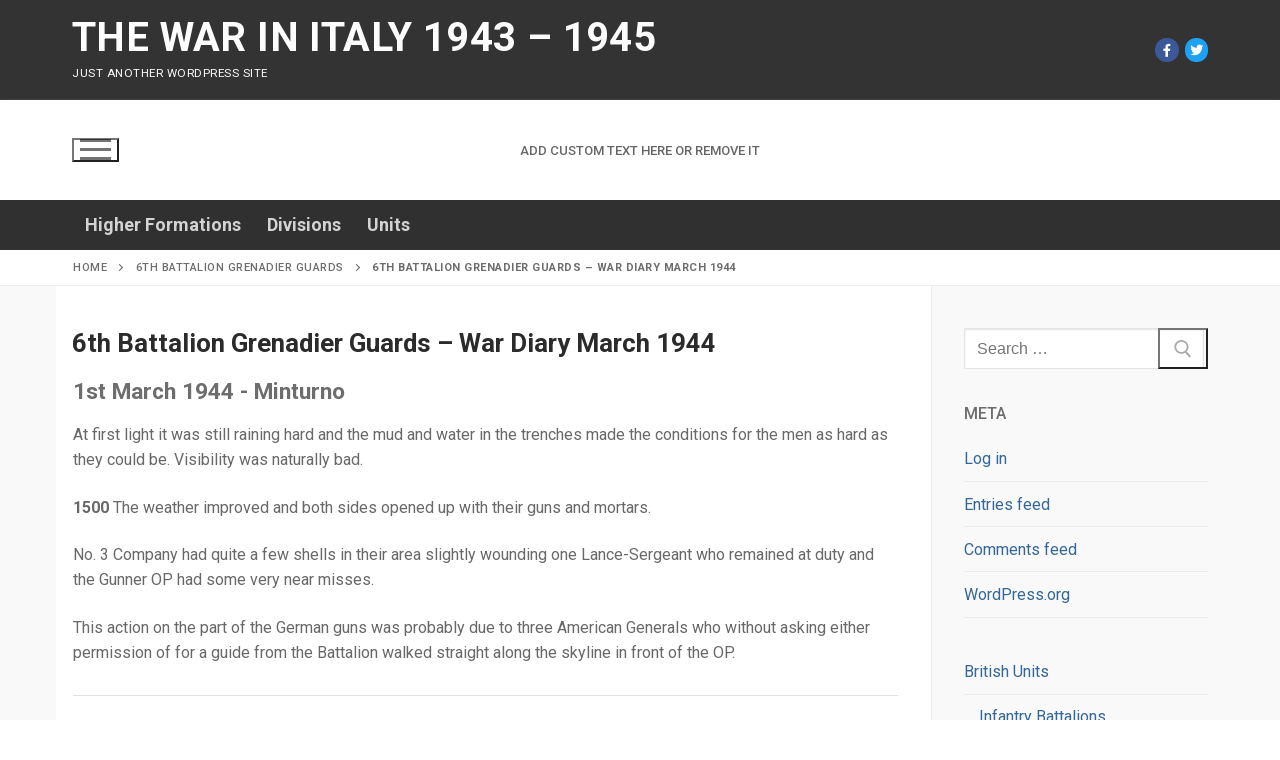

--- FILE ---
content_type: text/html; charset=UTF-8
request_url: https://warinitaly.co.uk/6-grenadier-guards-awards/6-grenadier-guards-wd-march-1944/
body_size: 21413
content:
<!doctype html>
<html lang="en-US">
<head>
	<meta charset="UTF-8">
	<meta name="viewport" content="width=device-width, initial-scale=1, maximum-scale=10.0, user-scalable=yes">
	<link rel="profile" href="http://gmpg.org/xfn/11">
			<script type="text/javascript">
			window.flatStyles = window.flatStyles || ''

			window.lightspeedOptimizeStylesheet = function () {
				const currentStylesheet = document.querySelector( '.tcb-lightspeed-style:not([data-ls-optimized])' )

				if ( currentStylesheet ) {
					try {
						if ( currentStylesheet.sheet && currentStylesheet.sheet.cssRules ) {
							if ( window.flatStyles ) {
								if ( this.optimizing ) {
									setTimeout( window.lightspeedOptimizeStylesheet.bind( this ), 24 )
								} else {
									this.optimizing = true;

									let rulesIndex = 0;

									while ( rulesIndex < currentStylesheet.sheet.cssRules.length ) {
										const rule = currentStylesheet.sheet.cssRules[ rulesIndex ]
										/* remove rules that already exist in the page */
										if ( rule.type === CSSRule.STYLE_RULE && window.flatStyles.includes( `${rule.selectorText}{` ) ) {
											currentStylesheet.sheet.deleteRule( rulesIndex )
										} else {
											rulesIndex ++
										}
									}
									/* optimize, mark it such, move to the next file, append the styles we have until now */
									currentStylesheet.setAttribute( 'data-ls-optimized', '1' )

									window.flatStyles += currentStylesheet.innerHTML

									this.optimizing = false
								}
							} else {
								window.flatStyles = currentStylesheet.innerHTML
								currentStylesheet.setAttribute( 'data-ls-optimized', '1' )
							}
						}
					} catch ( error ) {
						console.warn( error )
					}

					if ( currentStylesheet.parentElement.tagName !== 'HEAD' ) {
						/* always make sure that those styles end up in the head */
						const stylesheetID = currentStylesheet.id;
						/**
						 * make sure that there is only one copy of the css
						 * e.g display CSS
						 */
						if ( ( ! stylesheetID || ( stylesheetID && ! document.querySelector( `head #${stylesheetID}` ) ) ) ) {
							document.head.prepend( currentStylesheet )
						} else {
							currentStylesheet.remove();
						}
					}
				}
			}

			window.lightspeedOptimizeFlat = function ( styleSheetElement ) {
				if ( document.querySelectorAll( 'link[href*="thrive_flat.css"]' ).length > 1 ) {
					/* disable this flat if we already have one */
					styleSheetElement.setAttribute( 'disabled', true )
				} else {
					/* if this is the first one, make sure he's in head */
					if ( styleSheetElement.parentElement.tagName !== 'HEAD' ) {
						document.head.append( styleSheetElement )
					}
				}
			}
		</script>
		<meta name='robots' content='index, follow, max-image-preview:large, max-snippet:-1, max-video-preview:-1' />
	<style>img:is([sizes="auto" i], [sizes^="auto," i]) { contain-intrinsic-size: 3000px 1500px }</style>
	
	<!-- This site is optimized with the Yoast SEO plugin v25.3.1 - https://yoast.com/wordpress/plugins/seo/ -->
	<title>6th Battalion Grenadier Guards &#8211; War Diary March 1944 - The War in Italy 1943 - 1945</title>
	<meta name="description" content="6th Battalion Grenadier Guards War Diary for March 1944 in Italy." />
	<link rel="canonical" href="https://warinitaly.co.uk/6-grenadier-guards-awards/6-grenadier-guards-wd-march-1944/" />
	<meta property="og:locale" content="en_US" />
	<meta property="og:type" content="article" />
	<meta property="og:title" content="6th Battalion Grenadier Guards &#8211; War Diary March 1944 - The War in Italy 1943 - 1945" />
	<meta property="og:description" content="6th Battalion Grenadier Guards War Diary for March 1944 in Italy." />
	<meta property="og:url" content="https://warinitaly.co.uk/6-grenadier-guards-awards/6-grenadier-guards-wd-march-1944/" />
	<meta property="og:site_name" content="The War in Italy 1943 - 1945" />
	<meta property="article:modified_time" content="2020-10-04T09:03:47+00:00" />
	<meta name="twitter:card" content="summary_large_image" />
	<meta name="twitter:label1" content="Est. reading time" />
	<meta name="twitter:data1" content="6 minutes" />
	<script type="application/ld+json" class="yoast-schema-graph">{"@context":"https://schema.org","@graph":[{"@type":"WebPage","@id":"https://warinitaly.co.uk/6-grenadier-guards-awards/6-grenadier-guards-wd-march-1944/","url":"https://warinitaly.co.uk/6-grenadier-guards-awards/6-grenadier-guards-wd-march-1944/","name":"6th Battalion Grenadier Guards &#8211; War Diary March 1944 - The War in Italy 1943 - 1945","isPartOf":{"@id":"https://warinitaly.co.uk/#website"},"datePublished":"2020-09-04T22:50:32+00:00","dateModified":"2020-10-04T09:03:47+00:00","description":"6th Battalion Grenadier Guards War Diary for March 1944 in Italy.","breadcrumb":{"@id":"https://warinitaly.co.uk/6-grenadier-guards-awards/6-grenadier-guards-wd-march-1944/#breadcrumb"},"inLanguage":"en-US","potentialAction":[{"@type":"ReadAction","target":["https://warinitaly.co.uk/6-grenadier-guards-awards/6-grenadier-guards-wd-march-1944/"]}]},{"@type":"BreadcrumbList","@id":"https://warinitaly.co.uk/6-grenadier-guards-awards/6-grenadier-guards-wd-march-1944/#breadcrumb","itemListElement":[{"@type":"ListItem","position":1,"name":"Home","item":"https://warinitaly.co.uk/"},{"@type":"ListItem","position":2,"name":"6th Battalion Grenadier Guards","item":"https://warinitaly.co.uk/6-grenadier-guards-awards/"},{"@type":"ListItem","position":3,"name":"6th Battalion Grenadier Guards &#8211; War Diary March 1944"}]},{"@type":"WebSite","@id":"https://warinitaly.co.uk/#website","url":"https://warinitaly.co.uk/","name":"The War in Italy 1943 - 1945","description":"Just another WordPress site","publisher":{"@id":"https://warinitaly.co.uk/#/schema/person/e2dbed98fbb4bb7d87af6d7df68491b8"},"potentialAction":[{"@type":"SearchAction","target":{"@type":"EntryPoint","urlTemplate":"https://warinitaly.co.uk/?s={search_term_string}"},"query-input":{"@type":"PropertyValueSpecification","valueRequired":true,"valueName":"search_term_string"}}],"inLanguage":"en-US"},{"@type":["Person","Organization"],"@id":"https://warinitaly.co.uk/#/schema/person/e2dbed98fbb4bb7d87af6d7df68491b8","name":"blackcats","image":{"@type":"ImageObject","inLanguage":"en-US","@id":"https://warinitaly.co.uk/#/schema/person/image/","url":"https://secure.gravatar.com/avatar/c24c650d4d3c2cc060f8046df746cfdb6475d7051e6f6eeb808d18a0540b4077?s=96&d=mm&r=g","contentUrl":"https://secure.gravatar.com/avatar/c24c650d4d3c2cc060f8046df746cfdb6475d7051e6f6eeb808d18a0540b4077?s=96&d=mm&r=g","caption":"blackcats"},"logo":{"@id":"https://warinitaly.co.uk/#/schema/person/image/"}}]}</script>
	<!-- / Yoast SEO plugin. -->


<link rel='dns-prefetch' href='//accounts.google.com' />
<link rel='dns-prefetch' href='//apis.google.com' />
<link rel="alternate" type="application/rss+xml" title="The War in Italy 1943 - 1945 &raquo; Feed" href="https://warinitaly.co.uk/feed/" />
<link rel="alternate" type="application/rss+xml" title="The War in Italy 1943 - 1945 &raquo; Comments Feed" href="https://warinitaly.co.uk/comments/feed/" />
<script type="text/javascript">
/* <![CDATA[ */
window._wpemojiSettings = {"baseUrl":"https:\/\/s.w.org\/images\/core\/emoji\/16.0.1\/72x72\/","ext":".png","svgUrl":"https:\/\/s.w.org\/images\/core\/emoji\/16.0.1\/svg\/","svgExt":".svg","source":{"concatemoji":"https:\/\/warinitaly.co.uk\/wp-includes\/js\/wp-emoji-release.min.js?ver=6.8.3"}};
/*! This file is auto-generated */
!function(s,n){var o,i,e;function c(e){try{var t={supportTests:e,timestamp:(new Date).valueOf()};sessionStorage.setItem(o,JSON.stringify(t))}catch(e){}}function p(e,t,n){e.clearRect(0,0,e.canvas.width,e.canvas.height),e.fillText(t,0,0);var t=new Uint32Array(e.getImageData(0,0,e.canvas.width,e.canvas.height).data),a=(e.clearRect(0,0,e.canvas.width,e.canvas.height),e.fillText(n,0,0),new Uint32Array(e.getImageData(0,0,e.canvas.width,e.canvas.height).data));return t.every(function(e,t){return e===a[t]})}function u(e,t){e.clearRect(0,0,e.canvas.width,e.canvas.height),e.fillText(t,0,0);for(var n=e.getImageData(16,16,1,1),a=0;a<n.data.length;a++)if(0!==n.data[a])return!1;return!0}function f(e,t,n,a){switch(t){case"flag":return n(e,"\ud83c\udff3\ufe0f\u200d\u26a7\ufe0f","\ud83c\udff3\ufe0f\u200b\u26a7\ufe0f")?!1:!n(e,"\ud83c\udde8\ud83c\uddf6","\ud83c\udde8\u200b\ud83c\uddf6")&&!n(e,"\ud83c\udff4\udb40\udc67\udb40\udc62\udb40\udc65\udb40\udc6e\udb40\udc67\udb40\udc7f","\ud83c\udff4\u200b\udb40\udc67\u200b\udb40\udc62\u200b\udb40\udc65\u200b\udb40\udc6e\u200b\udb40\udc67\u200b\udb40\udc7f");case"emoji":return!a(e,"\ud83e\udedf")}return!1}function g(e,t,n,a){var r="undefined"!=typeof WorkerGlobalScope&&self instanceof WorkerGlobalScope?new OffscreenCanvas(300,150):s.createElement("canvas"),o=r.getContext("2d",{willReadFrequently:!0}),i=(o.textBaseline="top",o.font="600 32px Arial",{});return e.forEach(function(e){i[e]=t(o,e,n,a)}),i}function t(e){var t=s.createElement("script");t.src=e,t.defer=!0,s.head.appendChild(t)}"undefined"!=typeof Promise&&(o="wpEmojiSettingsSupports",i=["flag","emoji"],n.supports={everything:!0,everythingExceptFlag:!0},e=new Promise(function(e){s.addEventListener("DOMContentLoaded",e,{once:!0})}),new Promise(function(t){var n=function(){try{var e=JSON.parse(sessionStorage.getItem(o));if("object"==typeof e&&"number"==typeof e.timestamp&&(new Date).valueOf()<e.timestamp+604800&&"object"==typeof e.supportTests)return e.supportTests}catch(e){}return null}();if(!n){if("undefined"!=typeof Worker&&"undefined"!=typeof OffscreenCanvas&&"undefined"!=typeof URL&&URL.createObjectURL&&"undefined"!=typeof Blob)try{var e="postMessage("+g.toString()+"("+[JSON.stringify(i),f.toString(),p.toString(),u.toString()].join(",")+"));",a=new Blob([e],{type:"text/javascript"}),r=new Worker(URL.createObjectURL(a),{name:"wpTestEmojiSupports"});return void(r.onmessage=function(e){c(n=e.data),r.terminate(),t(n)})}catch(e){}c(n=g(i,f,p,u))}t(n)}).then(function(e){for(var t in e)n.supports[t]=e[t],n.supports.everything=n.supports.everything&&n.supports[t],"flag"!==t&&(n.supports.everythingExceptFlag=n.supports.everythingExceptFlag&&n.supports[t]);n.supports.everythingExceptFlag=n.supports.everythingExceptFlag&&!n.supports.flag,n.DOMReady=!1,n.readyCallback=function(){n.DOMReady=!0}}).then(function(){return e}).then(function(){var e;n.supports.everything||(n.readyCallback(),(e=n.source||{}).concatemoji?t(e.concatemoji):e.wpemoji&&e.twemoji&&(t(e.twemoji),t(e.wpemoji)))}))}((window,document),window._wpemojiSettings);
/* ]]> */
</script>
<style id='wp-emoji-styles-inline-css' type='text/css'>

	img.wp-smiley, img.emoji {
		display: inline !important;
		border: none !important;
		box-shadow: none !important;
		height: 1em !important;
		width: 1em !important;
		margin: 0 0.07em !important;
		vertical-align: -0.1em !important;
		background: none !important;
		padding: 0 !important;
	}
</style>
<link rel='stylesheet' id='wp-block-library-css' href='https://warinitaly.co.uk/wp-includes/css/dist/block-library/style.min.css?ver=6.8.3' type='text/css' media='all' />
<style id='classic-theme-styles-inline-css' type='text/css'>
/*! This file is auto-generated */
.wp-block-button__link{color:#fff;background-color:#32373c;border-radius:9999px;box-shadow:none;text-decoration:none;padding:calc(.667em + 2px) calc(1.333em + 2px);font-size:1.125em}.wp-block-file__button{background:#32373c;color:#fff;text-decoration:none}
</style>
<style id='global-styles-inline-css' type='text/css'>
:root{--wp--preset--aspect-ratio--square: 1;--wp--preset--aspect-ratio--4-3: 4/3;--wp--preset--aspect-ratio--3-4: 3/4;--wp--preset--aspect-ratio--3-2: 3/2;--wp--preset--aspect-ratio--2-3: 2/3;--wp--preset--aspect-ratio--16-9: 16/9;--wp--preset--aspect-ratio--9-16: 9/16;--wp--preset--color--black: #000000;--wp--preset--color--cyan-bluish-gray: #abb8c3;--wp--preset--color--white: #ffffff;--wp--preset--color--pale-pink: #f78da7;--wp--preset--color--vivid-red: #cf2e2e;--wp--preset--color--luminous-vivid-orange: #ff6900;--wp--preset--color--luminous-vivid-amber: #fcb900;--wp--preset--color--light-green-cyan: #7bdcb5;--wp--preset--color--vivid-green-cyan: #00d084;--wp--preset--color--pale-cyan-blue: #8ed1fc;--wp--preset--color--vivid-cyan-blue: #0693e3;--wp--preset--color--vivid-purple: #9b51e0;--wp--preset--gradient--vivid-cyan-blue-to-vivid-purple: linear-gradient(135deg,rgba(6,147,227,1) 0%,rgb(155,81,224) 100%);--wp--preset--gradient--light-green-cyan-to-vivid-green-cyan: linear-gradient(135deg,rgb(122,220,180) 0%,rgb(0,208,130) 100%);--wp--preset--gradient--luminous-vivid-amber-to-luminous-vivid-orange: linear-gradient(135deg,rgba(252,185,0,1) 0%,rgba(255,105,0,1) 100%);--wp--preset--gradient--luminous-vivid-orange-to-vivid-red: linear-gradient(135deg,rgba(255,105,0,1) 0%,rgb(207,46,46) 100%);--wp--preset--gradient--very-light-gray-to-cyan-bluish-gray: linear-gradient(135deg,rgb(238,238,238) 0%,rgb(169,184,195) 100%);--wp--preset--gradient--cool-to-warm-spectrum: linear-gradient(135deg,rgb(74,234,220) 0%,rgb(151,120,209) 20%,rgb(207,42,186) 40%,rgb(238,44,130) 60%,rgb(251,105,98) 80%,rgb(254,248,76) 100%);--wp--preset--gradient--blush-light-purple: linear-gradient(135deg,rgb(255,206,236) 0%,rgb(152,150,240) 100%);--wp--preset--gradient--blush-bordeaux: linear-gradient(135deg,rgb(254,205,165) 0%,rgb(254,45,45) 50%,rgb(107,0,62) 100%);--wp--preset--gradient--luminous-dusk: linear-gradient(135deg,rgb(255,203,112) 0%,rgb(199,81,192) 50%,rgb(65,88,208) 100%);--wp--preset--gradient--pale-ocean: linear-gradient(135deg,rgb(255,245,203) 0%,rgb(182,227,212) 50%,rgb(51,167,181) 100%);--wp--preset--gradient--electric-grass: linear-gradient(135deg,rgb(202,248,128) 0%,rgb(113,206,126) 100%);--wp--preset--gradient--midnight: linear-gradient(135deg,rgb(2,3,129) 0%,rgb(40,116,252) 100%);--wp--preset--font-size--small: 13px;--wp--preset--font-size--medium: 20px;--wp--preset--font-size--large: 36px;--wp--preset--font-size--x-large: 42px;--wp--preset--spacing--20: 0.44rem;--wp--preset--spacing--30: 0.67rem;--wp--preset--spacing--40: 1rem;--wp--preset--spacing--50: 1.5rem;--wp--preset--spacing--60: 2.25rem;--wp--preset--spacing--70: 3.38rem;--wp--preset--spacing--80: 5.06rem;--wp--preset--shadow--natural: 6px 6px 9px rgba(0, 0, 0, 0.2);--wp--preset--shadow--deep: 12px 12px 50px rgba(0, 0, 0, 0.4);--wp--preset--shadow--sharp: 6px 6px 0px rgba(0, 0, 0, 0.2);--wp--preset--shadow--outlined: 6px 6px 0px -3px rgba(255, 255, 255, 1), 6px 6px rgba(0, 0, 0, 1);--wp--preset--shadow--crisp: 6px 6px 0px rgba(0, 0, 0, 1);}:where(.is-layout-flex){gap: 0.5em;}:where(.is-layout-grid){gap: 0.5em;}body .is-layout-flex{display: flex;}.is-layout-flex{flex-wrap: wrap;align-items: center;}.is-layout-flex > :is(*, div){margin: 0;}body .is-layout-grid{display: grid;}.is-layout-grid > :is(*, div){margin: 0;}:where(.wp-block-columns.is-layout-flex){gap: 2em;}:where(.wp-block-columns.is-layout-grid){gap: 2em;}:where(.wp-block-post-template.is-layout-flex){gap: 1.25em;}:where(.wp-block-post-template.is-layout-grid){gap: 1.25em;}.has-black-color{color: var(--wp--preset--color--black) !important;}.has-cyan-bluish-gray-color{color: var(--wp--preset--color--cyan-bluish-gray) !important;}.has-white-color{color: var(--wp--preset--color--white) !important;}.has-pale-pink-color{color: var(--wp--preset--color--pale-pink) !important;}.has-vivid-red-color{color: var(--wp--preset--color--vivid-red) !important;}.has-luminous-vivid-orange-color{color: var(--wp--preset--color--luminous-vivid-orange) !important;}.has-luminous-vivid-amber-color{color: var(--wp--preset--color--luminous-vivid-amber) !important;}.has-light-green-cyan-color{color: var(--wp--preset--color--light-green-cyan) !important;}.has-vivid-green-cyan-color{color: var(--wp--preset--color--vivid-green-cyan) !important;}.has-pale-cyan-blue-color{color: var(--wp--preset--color--pale-cyan-blue) !important;}.has-vivid-cyan-blue-color{color: var(--wp--preset--color--vivid-cyan-blue) !important;}.has-vivid-purple-color{color: var(--wp--preset--color--vivid-purple) !important;}.has-black-background-color{background-color: var(--wp--preset--color--black) !important;}.has-cyan-bluish-gray-background-color{background-color: var(--wp--preset--color--cyan-bluish-gray) !important;}.has-white-background-color{background-color: var(--wp--preset--color--white) !important;}.has-pale-pink-background-color{background-color: var(--wp--preset--color--pale-pink) !important;}.has-vivid-red-background-color{background-color: var(--wp--preset--color--vivid-red) !important;}.has-luminous-vivid-orange-background-color{background-color: var(--wp--preset--color--luminous-vivid-orange) !important;}.has-luminous-vivid-amber-background-color{background-color: var(--wp--preset--color--luminous-vivid-amber) !important;}.has-light-green-cyan-background-color{background-color: var(--wp--preset--color--light-green-cyan) !important;}.has-vivid-green-cyan-background-color{background-color: var(--wp--preset--color--vivid-green-cyan) !important;}.has-pale-cyan-blue-background-color{background-color: var(--wp--preset--color--pale-cyan-blue) !important;}.has-vivid-cyan-blue-background-color{background-color: var(--wp--preset--color--vivid-cyan-blue) !important;}.has-vivid-purple-background-color{background-color: var(--wp--preset--color--vivid-purple) !important;}.has-black-border-color{border-color: var(--wp--preset--color--black) !important;}.has-cyan-bluish-gray-border-color{border-color: var(--wp--preset--color--cyan-bluish-gray) !important;}.has-white-border-color{border-color: var(--wp--preset--color--white) !important;}.has-pale-pink-border-color{border-color: var(--wp--preset--color--pale-pink) !important;}.has-vivid-red-border-color{border-color: var(--wp--preset--color--vivid-red) !important;}.has-luminous-vivid-orange-border-color{border-color: var(--wp--preset--color--luminous-vivid-orange) !important;}.has-luminous-vivid-amber-border-color{border-color: var(--wp--preset--color--luminous-vivid-amber) !important;}.has-light-green-cyan-border-color{border-color: var(--wp--preset--color--light-green-cyan) !important;}.has-vivid-green-cyan-border-color{border-color: var(--wp--preset--color--vivid-green-cyan) !important;}.has-pale-cyan-blue-border-color{border-color: var(--wp--preset--color--pale-cyan-blue) !important;}.has-vivid-cyan-blue-border-color{border-color: var(--wp--preset--color--vivid-cyan-blue) !important;}.has-vivid-purple-border-color{border-color: var(--wp--preset--color--vivid-purple) !important;}.has-vivid-cyan-blue-to-vivid-purple-gradient-background{background: var(--wp--preset--gradient--vivid-cyan-blue-to-vivid-purple) !important;}.has-light-green-cyan-to-vivid-green-cyan-gradient-background{background: var(--wp--preset--gradient--light-green-cyan-to-vivid-green-cyan) !important;}.has-luminous-vivid-amber-to-luminous-vivid-orange-gradient-background{background: var(--wp--preset--gradient--luminous-vivid-amber-to-luminous-vivid-orange) !important;}.has-luminous-vivid-orange-to-vivid-red-gradient-background{background: var(--wp--preset--gradient--luminous-vivid-orange-to-vivid-red) !important;}.has-very-light-gray-to-cyan-bluish-gray-gradient-background{background: var(--wp--preset--gradient--very-light-gray-to-cyan-bluish-gray) !important;}.has-cool-to-warm-spectrum-gradient-background{background: var(--wp--preset--gradient--cool-to-warm-spectrum) !important;}.has-blush-light-purple-gradient-background{background: var(--wp--preset--gradient--blush-light-purple) !important;}.has-blush-bordeaux-gradient-background{background: var(--wp--preset--gradient--blush-bordeaux) !important;}.has-luminous-dusk-gradient-background{background: var(--wp--preset--gradient--luminous-dusk) !important;}.has-pale-ocean-gradient-background{background: var(--wp--preset--gradient--pale-ocean) !important;}.has-electric-grass-gradient-background{background: var(--wp--preset--gradient--electric-grass) !important;}.has-midnight-gradient-background{background: var(--wp--preset--gradient--midnight) !important;}.has-small-font-size{font-size: var(--wp--preset--font-size--small) !important;}.has-medium-font-size{font-size: var(--wp--preset--font-size--medium) !important;}.has-large-font-size{font-size: var(--wp--preset--font-size--large) !important;}.has-x-large-font-size{font-size: var(--wp--preset--font-size--x-large) !important;}
:where(.wp-block-post-template.is-layout-flex){gap: 1.25em;}:where(.wp-block-post-template.is-layout-grid){gap: 1.25em;}
:where(.wp-block-columns.is-layout-flex){gap: 2em;}:where(.wp-block-columns.is-layout-grid){gap: 2em;}
:root :where(.wp-block-pullquote){font-size: 1.5em;line-height: 1.6;}
</style>
<link rel='stylesheet' id='page-list-style-css' href='https://warinitaly.co.uk/wp-content/plugins/page-list/css/page-list.css?ver=5.7' type='text/css' media='all' />
<link rel='stylesheet' id='tve_style_family_tve_flt-css' href='https://warinitaly.co.uk/wp-content/plugins/thrive-visual-editor/editor/css/thrive_flat.css?ver=10.7' type='text/css' media='all' />
<link rel='stylesheet' id='jquery-lazyloadxt-spinner-css-css' href='//warinitaly.co.uk/wp-content/plugins/a3-lazy-load/assets/css/jquery.lazyloadxt.spinner.css?ver=6.8.3' type='text/css' media='all' />
<link rel='stylesheet' id='font-awesome-v6-css' href='https://warinitaly.co.uk/wp-content/themes/customify/assets/fonts/fontawesome-v6/css/all.min.css?ver=5.0.0' type='text/css' media='all' />
<link rel='stylesheet' id='font-awesome-4-shim-css' href='https://warinitaly.co.uk/wp-content/themes/customify/assets/fonts/fontawesome-v6/css/v4-shims.min.css?ver=5.0.0' type='text/css' media='all' />
<link rel='stylesheet' id='customify-style-css' href='https://warinitaly.co.uk/wp-content/themes/customify/style.min.css?ver=0.4.13' type='text/css' media='all' />
<style id='customify-style-inline-css' type='text/css'>
#masthead.sticky-active .site-header-inner {box-shadow: 0px 5px 10px 0px rgba(50,50,50,0.06) ;;}.customify-container, .layout-contained, .site-framed .site, .site-boxed .site { max-width: 1200px; } .main-layout-content .entry-content > .alignwide { width: calc( 1200px - 4em ); max-width: 100vw;  }.header-top .header--row-inner,body:not(.fl-builder-edit) .button,body:not(.fl-builder-edit) button:not(.menu-mobile-toggle, .components-button, .customize-partial-edit-shortcut-button),body:not(.fl-builder-edit) input[type="button"]:not(.ed_button),button.button,input[type="button"]:not(.ed_button, .components-button, .customize-partial-edit-shortcut-button),input[type="reset"]:not(.components-button, .customize-partial-edit-shortcut-button),input[type="submit"]:not(.components-button, .customize-partial-edit-shortcut-button),.pagination .nav-links > *:hover,.pagination .nav-links span,.nav-menu-desktop.style-full-height .primary-menu-ul > li.current-menu-item > a,.nav-menu-desktop.style-full-height .primary-menu-ul > li.current-menu-ancestor > a,.nav-menu-desktop.style-full-height .primary-menu-ul > li > a:hover,.posts-layout .readmore-button:hover{    background-color: #6d6d6d;}.posts-layout .readmore-button {color: #6d6d6d;}.pagination .nav-links > *:hover,.pagination .nav-links span,.entry-single .tags-links a:hover,.entry-single .cat-links a:hover,.posts-layout .readmore-button,.posts-layout .readmore-button:hover{    border-color: #6d6d6d;}.customify-builder-btn{    background-color: #c3512f;}body{    color: #686868;}abbr, acronym {    border-bottom-color: #686868;}a                {                    color: #336699;}a:hover,a:focus,.link-meta:hover, .link-meta a:hover{    color: #dd3333;}h2 + h3,.comments-area h2 + .comments-title,.h2 + h3,.comments-area .h2 + .comments-title,.page-breadcrumb {    border-top-color: #eaecee;}blockquote,.site-content .widget-area .menu li.current-menu-item > a:before{    border-left-color: #eaecee;}@media screen and (min-width: 64em) {    .comment-list .children li.comment {        border-left-color: #eaecee;    }    .comment-list .children li.comment:after {        background-color: #eaecee;    }}.page-titlebar, .page-breadcrumb,.posts-layout .entry-inner {    border-bottom-color: #eaecee;}.header-search-form .search-field,.entry-content .page-links a,.header-search-modal,.pagination .nav-links > *,.entry-footer .tags-links a, .entry-footer .cat-links a,.search .content-area article,.site-content .widget-area .menu li.current-menu-item > a,.posts-layout .entry-inner,.post-navigation .nav-links,article.comment .comment-meta,.widget-area .widget_pages li a, .widget-area .widget_categories li a, .widget-area .widget_archive li a, .widget-area .widget_meta li a, .widget-area .widget_nav_menu li a, .widget-area .widget_product_categories li a, .widget-area .widget_recent_entries li a, .widget-area .widget_rss li a,.widget-area .widget_recent_comments li{    border-color: #eaecee;}.header-search-modal::before {    border-top-color: #eaecee;    border-left-color: #eaecee;}@media screen and (min-width: 48em) {    .content-sidebar.sidebar_vertical_border .content-area {        border-right-color: #eaecee;    }    .sidebar-content.sidebar_vertical_border .content-area {        border-left-color: #eaecee;    }    .sidebar-sidebar-content.sidebar_vertical_border .sidebar-primary {        border-right-color: #eaecee;    }    .sidebar-sidebar-content.sidebar_vertical_border .sidebar-secondary {        border-right-color: #eaecee;    }    .content-sidebar-sidebar.sidebar_vertical_border .sidebar-primary {        border-left-color: #eaecee;    }    .content-sidebar-sidebar.sidebar_vertical_border .sidebar-secondary {        border-left-color: #eaecee;    }    .sidebar-content-sidebar.sidebar_vertical_border .content-area {        border-left-color: #eaecee;        border-right-color: #eaecee;    }    .sidebar-content-sidebar.sidebar_vertical_border .content-area {        border-left-color: #eaecee;        border-right-color: #eaecee;    }}article.comment .comment-post-author {background: #6d6d6d;}.pagination .nav-links > *,.link-meta,.link-meta a,.color-meta,.entry-single .tags-links:before,.entry-single .cats-links:before{    color: #6d6d6d;}h1, h2, h3, h4, h5, h6 { color: #6d6d6d;}.site-content .widget-title { color: #6d6d6d;}body {font-size: 16px;}h1, h2, h3, h4, h5, h6, .h1, .h2, .h3, .h4, .h5, .h6 {font-style: normal;font-weight: bold;}.site-branding .site-title, .site-branding .site-title a {font-size: 40px;}#page-cover {background-image: url("https://warinitaly.co.uk/wp-content/themes/customify/assets/images/default-cover.jpg");}#page-breadcrumb {font-size: 11px;}.header--row:not(.header--transparent).header-top .header--row-inner  {background-color: #333333;} .header--row:not(.header--transparent).header-main .header--row-inner  {background-color: #ffffff;} .sub-menu .li-duplicator {display:none !important;}.header-search_icon-item .header-search-modal  {border-style: solid;} .header-search_icon-item .search-field  {border-style: solid;} .dark-mode .header-search_box-item .search-form-fields, .header-search_box-item .search-form-fields  {border-style: solid;} .header--row:not(.header--transparent) .builder-item--primary-menu .nav-menu-desktop .primary-menu-ul > li > a:hover, .header--row:not(.header--transparent) .builder-item--primary-menu .nav-menu-desktop .primary-menu-ul > li.current-menu-item > a, .header--row:not(.header--transparent) .builder-item--primary-menu .nav-menu-desktop .primary-menu-ul > li.current-menu-ancestor > a, .header--row:not(.header--transparent) .builder-item--primary-menu .nav-menu-desktop .primary-menu-ul > li.current-menu-parent > a  {border-style: solid;border-top-width: 2px;border-right-width: 2px;border-bottom-width: 2px;border-left-width: 2px;border-color: #ffffff;} .builder-item--primary-menu .nav-menu-desktop .primary-menu-ul > li > a,.builder-item-sidebar .primary-menu-sidebar .primary-menu-ul > li > a {text-transform: capitalize;font-size: 18px;}.builder-item--primary-menu .nav-menu-desktop .primary-menu-ul .sub-menu li a, .builder-item-sidebar .sub-menu li a {font-size: 16px;}.builder-item--secondary-menu .nav-icon-angle { width: 0px; height: 0px; }.builder-item--secondary-menu .nav-menu-desktop .secondary-menu-ul > li > a  {color: #ffffff; text-decoration-color: #ffffff;} .header--row:not(.header--transparent) .builder-item--secondary-menu .nav-menu-desktop .secondary-menu-ul > li > a:hover, .header--row:not(.header--transparent) .builder-item--secondary-menu .nav-menu-desktop .secondary-menu-ul > li.current-menu-item > a, .header--row:not(.header--transparent) .builder-item--secondary-menu .nav-menu-desktop .secondary-menu-ul > li.current-menu-ancestor > a, .header--row:not(.header--transparent) .builder-item--secondary-menu .nav-menu-desktop .secondary-menu-ul > li.current-menu-parent > a  {color: #000000; text-decoration-color: #000000;background-color: #ffffff;border-top-width: 0px;border-right-width: 0px;border-bottom-width: 0px;border-left-width: 0px;border-top-left-radius: 0px;border-top-right-radius: 0px;border-bottom-right-radius: 0px;border-bottom-left-radius: 0px;} .builder-item--secondary-menu .nav-menu-desktop .secondary-menu-ul > li > a,.builder-item-sidebar .primary-menu-sidebar .primary-menu-ul > li > a {text-transform: uppercase;font-size: 18px;}.builder-item--secondary-menu .nav-menu-desktop .secondary-menu-ul .sub-menu li a:hover, .builder-item--secondary-menu .nav-menu-desktop .secondary-menu-ul .sub-menu li a:focus, .builder-item-sidebar .sub-menu li a:hover, .builder-item-sidebar .sub-menu li a:focus  {color: #ffffff; text-decoration-color: #ffffff;background-color: #000000;} .builder-item--secondary-menu .nav-menu-desktop .secondary-menu-ul .sub-menu li a, .builder-item-sidebar .sub-menu li a {font-weight: bold;font-size: 16px;}body  {background-color: #FFFFFF;} .site-content .content-area  {background-color: #FFFFFF;} .site-content  {background-color: #f9f9f9;} /* CSS for desktop */#page-cover .page-cover-inner {min-height: 300px;}.header--row.header-top .customify-grid, .header--row.header-top .style-full-height .primary-menu-ul > li > a {min-height: 100px;}.header--row.header-main .customify-grid, .header--row.header-main .style-full-height .primary-menu-ul > li > a {min-height: 100px;}.header--row.header-bottom .customify-grid, .header--row.header-bottom .style-full-height .primary-menu-ul > li > a {min-height: 50px;}.header-menu-sidebar-inner {text-align: left;}.site-header .site-branding img { max-width: 0px; } .site-header .cb-row--mobile .site-branding img { width: 0px; }.header--row .builder-first--nav-icon {text-align: right;}.header-search_icon-item .search-submit {margin-left: -40px;}.header-search_box-item .search-submit{margin-left: -40px;} .header-search_box-item .woo_bootster_search .search-submit{margin-left: -40px;} .header-search_box-item .header-search-form button.search-submit{margin-left:-40px;}.header--row .builder-first--primary-menu {text-align: center;}/* CSS for tablet */@media screen and (max-width: 1024px) { .site-branding .site-title, .site-branding .site-title a {font-size: 40px;}#page-cover .page-cover-inner {min-height: 250px;}.header--row .builder-first--nav-icon {text-align: right;}.header-search_icon-item .search-submit {margin-left: -40px;}.header-search_box-item .search-submit{margin-left: -40px;} .header-search_box-item .woo_bootster_search .search-submit{margin-left: -40px;} .header-search_box-item .header-search-form button.search-submit{margin-left:-40px;} }/* CSS for mobile */@media screen and (max-width: 568px) { .site-branding .site-title, .site-branding .site-title a {font-size: 15px;line-height: 9px;}#page-cover .page-cover-inner {min-height: 200px;}.header--row .builder-first--nav-icon {text-align: right;}.header-search_icon-item .search-submit {margin-left: -40px;}.header-search_box-item .search-submit{margin-left: -40px;} .header-search_box-item .woo_bootster_search .search-submit{margin-left: -40px;} .header-search_box-item .header-search-form button.search-submit{margin-left:-40px;} }
</style>
<link rel='stylesheet' id='customify-customify-pro-c2e186ed1ad40e5518a62389af4e3ea4-css' href='https://warinitaly.co.uk/wp-content/uploads/customify-pro/customify-pro-c2e186ed1ad40e5518a62389af4e3ea4.css?ver=20260121121855' type='text/css' media='all' />
<script type="text/javascript" src="https://warinitaly.co.uk/wp-content/plugins/stop-user-enumeration/frontend/js/frontend.js?ver=1.7.4" id="stop-user-enumeration-js" defer="defer" data-wp-strategy="defer"></script>
<script type="text/javascript" src="https://warinitaly.co.uk/wp-includes/js/jquery/jquery.min.js?ver=3.7.1" id="jquery-core-js"></script>
<script type="text/javascript" src="https://warinitaly.co.uk/wp-includes/js/jquery/jquery-migrate.min.js?ver=3.4.1" id="jquery-migrate-js"></script>
<script type="text/javascript" src="https://warinitaly.co.uk/wp-includes/js/jquery/ui/core.min.js?ver=1.13.3" id="jquery-ui-core-js"></script>
<script type="text/javascript" src="https://warinitaly.co.uk/wp-includes/js/jquery/ui/menu.min.js?ver=1.13.3" id="jquery-ui-menu-js"></script>
<script type="text/javascript" src="https://warinitaly.co.uk/wp-includes/js/dist/dom-ready.min.js?ver=f77871ff7694fffea381" id="wp-dom-ready-js"></script>
<script type="text/javascript" src="https://warinitaly.co.uk/wp-includes/js/dist/hooks.min.js?ver=4d63a3d491d11ffd8ac6" id="wp-hooks-js"></script>
<script type="text/javascript" src="https://warinitaly.co.uk/wp-includes/js/dist/i18n.min.js?ver=5e580eb46a90c2b997e6" id="wp-i18n-js"></script>
<script type="text/javascript" id="wp-i18n-js-after">
/* <![CDATA[ */
wp.i18n.setLocaleData( { 'text direction\u0004ltr': [ 'ltr' ] } );
/* ]]> */
</script>
<script type="text/javascript" src="https://warinitaly.co.uk/wp-includes/js/dist/a11y.min.js?ver=3156534cc54473497e14" id="wp-a11y-js"></script>
<script type="text/javascript" src="https://warinitaly.co.uk/wp-includes/js/jquery/ui/autocomplete.min.js?ver=1.13.3" id="jquery-ui-autocomplete-js"></script>
<script type="text/javascript" src="https://warinitaly.co.uk/wp-includes/js/imagesloaded.min.js?ver=5.0.0" id="imagesloaded-js"></script>
<script type="text/javascript" src="https://warinitaly.co.uk/wp-includes/js/masonry.min.js?ver=4.2.2" id="masonry-js"></script>
<script type="text/javascript" src="https://warinitaly.co.uk/wp-includes/js/jquery/jquery.masonry.min.js?ver=3.1.2b" id="jquery-masonry-js"></script>
<script type="text/javascript" id="tve_frontend-js-extra">
/* <![CDATA[ */
var tve_frontend_options = {"ajaxurl":"https:\/\/warinitaly.co.uk\/wp-admin\/admin-ajax.php","is_editor_page":"","page_events":[],"is_single":"1","social_fb_app_id":"","dash_url":"https:\/\/warinitaly.co.uk\/wp-content\/plugins\/thrive-visual-editor\/thrive-dashboard","queried_object":{"ID":726,"post_author":"1"},"query_vars":{"page":"","pagename":"6-grenadier-guards-awards\/6-grenadier-guards-wd-march-1944"},"$_POST":[],"translations":{"Copy":"Copy","empty_username":"ERROR: The username field is empty.","empty_password":"ERROR: The password field is empty.","empty_login":"ERROR: Enter a username or email address.","min_chars":"At least %s characters are needed","no_headings":"No headings found","registration_err":{"required_field":"<strong>Error<\/strong>: This field is required","required_email":"<strong>Error<\/strong>: Please type your email address","invalid_email":"<strong>Error<\/strong>: The email address isn&#8217;t correct","passwordmismatch":"<strong>Error<\/strong>: Password mismatch"}},"routes":{"posts":"https:\/\/warinitaly.co.uk\/wp-json\/tcb\/v1\/posts","video_reporting":"https:\/\/warinitaly.co.uk\/wp-json\/tcb\/v1\/video-reporting"},"nonce":"c8e1459f72","allow_video_src":"","google_client_id":null,"google_api_key":null,"facebook_app_id":null,"lead_generation_custom_tag_apis":["activecampaign","aweber","convertkit","drip","klicktipp","mailchimp","sendlane","zapier"],"post_request_data":[],"user_profile_nonce":"8180986381","ip":"18.222.219.47","current_user":[],"post_id":"726","post_title":"6th Battalion Grenadier Guards \u2013 War Diary March 1944","post_type":"page","post_url":"https:\/\/warinitaly.co.uk\/6-grenadier-guards-awards\/6-grenadier-guards-wd-march-1944\/","is_lp":"","conditional_display":{"is_tooltip_dismissed":false}};
/* ]]> */
</script>
<script type="text/javascript" src="https://warinitaly.co.uk/wp-content/plugins/thrive-visual-editor/editor/js/dist/modules/general.min.js?ver=10.7" id="tve_frontend-js"></script>
<script type="text/javascript" src="https://warinitaly.co.uk/wp-includes/js/plupload/moxie.min.js?ver=1.3.5.1" id="moxiejs-js"></script>
<link rel="https://api.w.org/" href="https://warinitaly.co.uk/wp-json/" /><link rel="alternate" title="JSON" type="application/json" href="https://warinitaly.co.uk/wp-json/wp/v2/pages/726" /><link rel="EditURI" type="application/rsd+xml" title="RSD" href="https://warinitaly.co.uk/xmlrpc.php?rsd" />
<meta name="generator" content="WordPress 6.8.3" />
<link rel='shortlink' href='https://warinitaly.co.uk/?p=726' />
<link rel="alternate" title="oEmbed (JSON)" type="application/json+oembed" href="https://warinitaly.co.uk/wp-json/oembed/1.0/embed?url=https%3A%2F%2Fwarinitaly.co.uk%2F6-grenadier-guards-awards%2F6-grenadier-guards-wd-march-1944%2F" />
<link rel="alternate" title="oEmbed (XML)" type="text/xml+oembed" href="https://warinitaly.co.uk/wp-json/oembed/1.0/embed?url=https%3A%2F%2Fwarinitaly.co.uk%2F6-grenadier-guards-awards%2F6-grenadier-guards-wd-march-1944%2F&#038;format=xml" />
<style type="text/css" id="tve_global_variables">:root{--tcb-background-author-image:url(https://secure.gravatar.com/avatar/c24c650d4d3c2cc060f8046df746cfdb6475d7051e6f6eeb808d18a0540b4077?s=256&d=mm&r=g);--tcb-background-user-image:url();--tcb-background-featured-image-thumbnail:url(https://warinitaly.co.uk/wp-content/plugins/thrive-visual-editor/editor/css/images/featured_image.png);}</style><style type="text/css">.broken_link, a.broken_link {
	text-decoration: line-through;
}</style><style type="text/css" id="thrive-default-styles">@media (min-width: 300px) { .tcb-style-wrap h5 {font-size:15px;color:rgb(43, 43, 43);background-color:rgba(0, 0, 0, 0);font-family:-apple-system, BlinkMacSystemFont, "Segoe UI", Roboto, "Helvetica Neue", Arial, sans-serif;font-weight:700;font-style:normal;margin:0px 0px 8.11187px;padding-top:0px;padding-bottom:0px;text-decoration:none solid rgb(43, 43, 43);text-transform:none;border-left:0px none rgb(43, 43, 43);--tcb-applied-color:;} }</style>			<style class="tve_custom_style">@media (min-width: 300px){[data-css="tve-u-174e025b2a4"] .tve_sep{width: 100%;border-width: 1px !important;border-color: rgb(225,225,225) !important;}[data-css="tve-u-174e025b2a4"]{padding-top: 5px !important;padding-bottom: 15px !important;}}</style> 			</head>

<body class="wp-singular page-template-default page page-id-726 page-child parent-pageid-15 wp-theme-customify content-sidebar main-layout-content-sidebar sidebar_vertical_border site-full-width menu_sidebar_slide_left">
<div id="page" class="site box-shadow">
	<a class="skip-link screen-reader-text" href="#site-content">Skip to content</a>
	<a class="close is-size-medium  close-panel close-sidebar-panel" href="#">
        <span class="hamburger hamburger--squeeze is-active">
            <span class="hamburger-box">
              <span class="hamburger-inner"><span class="screen-reader-text">Menu</span></span>
            </span>
        </span>
        <span class="screen-reader-text">Close</span>
        </a><header id="masthead" class="site-header header-v2"><div id="masthead-inner" class="site-header-inner">							<div  class="header-top header--row layout-full-contained"  id="cb-row--header-top"  data-row-id="top"  data-show-on="desktop mobile">
								<div class="header--row-inner header-top-inner dark-mode">
									<div class="customify-container">
										<div class="customify-grid  cb-row--desktop hide-on-mobile hide-on-tablet customify-grid-middle"><div class="row-v2 row-v2-top no-center"><div class="col-v2 col-v2-left"><div class="item--inner builder-item--logo" data-section="title_tagline" data-item-id="logo" >		<div class="site-branding logo-top no-tran-logo no-sticky-logo">
			<div class="site-name-desc">						<p class="site-title">
							<a href="https://warinitaly.co.uk/" rel="home">The War in Italy 1943 &#8211; 1945</a>
						</p>
												<p class="site-description text-uppercase text-xsmall">Just another WordPress site</p>
						</div>		</div><!-- .site-branding -->
		</div></div><div class="col-v2 col-v2-right"><div class="item--inner builder-item--social-icons" data-section="header_social_icons" data-item-id="social-icons" ><ul class="header-social-icons customify-builder-social-icons color-default"><li><a class="social-icon-facebook shape-circle" rel="nofollow noopener" target="_blank" href="#" aria-label="Facebook"><i class="social-icon fa fa-facebook" title="Facebook"></i></a></li><li><a class="social-icon-twitter shape-circle" rel="nofollow noopener" target="_blank" href="#" aria-label="Twitter"><i class="social-icon fa fa-twitter" title="Twitter"></i></a></li></ul></div></div></div></div><div class="cb-row--mobile hide-on-desktop customify-grid customify-grid-middle"><div class="row-v2 row-v2-top no-center no-right"><div class="col-v2 col-v2-left"><div class="item--inner builder-item--logo" data-section="title_tagline" data-item-id="logo" >		<div class="site-branding logo-top no-tran-logo no-sticky-logo">
			<div class="site-name-desc">						<p class="site-title">
							<a href="https://warinitaly.co.uk/" rel="home">The War in Italy 1943 &#8211; 1945</a>
						</p>
												<p class="site-description text-uppercase text-xsmall">Just another WordPress site</p>
						</div>		</div><!-- .site-branding -->
		</div></div></div></div>									</div>
								</div>
							</div>
														<div  class="header-main header--row layout-full-contained"  id="cb-row--header-main"  data-row-id="main"  data-show-on="desktop mobile">
								<div class="header--row-inner header-main-inner light-mode">
									<div class="customify-container">
										<div class="customify-grid  cb-row--desktop hide-on-mobile hide-on-tablet customify-grid-middle"><div class="row-v2 row-v2-main no-right"><div class="col-v2 col-v2-left"><div class="item--inner builder-item--nav-icon" data-section="header_menu_icon" data-item-id="nav-icon" >		<button type="button" class="menu-mobile-toggle item-button is-size-desktop-large is-size-tablet-medium is-size-mobile-small"  aria-label="nav icon">
			<span class="hamburger hamburger--squeeze">
				<span class="hamburger-box">
					<span class="hamburger-inner"></span>
				</span>
			</span>
			<span class="nav-icon--label hide-on-desktop hide-on-tablet">Menu</span></button>
		</div></div><div class="col-v2 col-v2-center"><div class="item--inner builder-item--html" data-section="header_html" data-item-id="html" ><div class="builder-header-html-item item--html"><p>Add custom text here or remove it</p>
</div></div></div><div class="col-v2 col-v2-right"></div></div></div><div class="cb-row--mobile hide-on-desktop customify-grid customify-grid-middle"><div class="row-v2 row-v2-main no-center"><div class="col-v2 col-v2-left"><div class="item--inner builder-item--nav-icon" data-section="header_menu_icon" data-item-id="nav-icon" >		<button type="button" class="menu-mobile-toggle item-button is-size-desktop-large is-size-tablet-medium is-size-mobile-small"  aria-label="nav icon">
			<span class="hamburger hamburger--squeeze">
				<span class="hamburger-box">
					<span class="hamburger-inner"></span>
				</span>
			</span>
			<span class="nav-icon--label hide-on-desktop hide-on-tablet">Menu</span></button>
		</div></div><div class="col-v2 col-v2-right"><div class="item--inner builder-item--search_icon" data-section="search_icon" data-item-id="search_icon" ><div class="header-search_icon-item item--search_icon">		<a class="search-icon" href="#" aria-label="open search tool">
			<span class="ic-search">
				<svg aria-hidden="true" focusable="false" role="presentation" xmlns="http://www.w3.org/2000/svg" width="20" height="21" viewBox="0 0 20 21">
					<path fill="currentColor" fill-rule="evenodd" d="M12.514 14.906a8.264 8.264 0 0 1-4.322 1.21C3.668 16.116 0 12.513 0 8.07 0 3.626 3.668.023 8.192.023c4.525 0 8.193 3.603 8.193 8.047 0 2.033-.769 3.89-2.035 5.307l4.999 5.552-1.775 1.597-5.06-5.62zm-4.322-.843c3.37 0 6.102-2.684 6.102-5.993 0-3.31-2.732-5.994-6.102-5.994S2.09 4.76 2.09 8.07c0 3.31 2.732 5.993 6.102 5.993z"></path>
				</svg>
			</span>
			<span class="ic-close">
				<svg version="1.1" id="Capa_1" xmlns="http://www.w3.org/2000/svg" xmlns:xlink="http://www.w3.org/1999/xlink" x="0px" y="0px" width="612px" height="612px" viewBox="0 0 612 612" fill="currentColor" style="enable-background:new 0 0 612 612;" xml:space="preserve"><g><g id="cross"><g><polygon points="612,36.004 576.521,0.603 306,270.608 35.478,0.603 0,36.004 270.522,306.011 0,575.997 35.478,611.397 306,341.411 576.521,611.397 612,575.997 341.459,306.011 " /></g></g></g><g></g><g></g><g></g><g></g><g></g><g></g><g></g><g></g><g></g><g></g><g></g><g></g><g></g><g></g><g></g></svg>
			</span>
			<span class="arrow-down"></span>
		</a>
		<div class="header-search-modal-wrapper">
			<form role="search" class="header-search-modal header-search-form" action="https://warinitaly.co.uk/">
				<label>
					<span class="screen-reader-text">Search for:</span>
					<input type="search" class="search-field" placeholder="Search ..." value="" name="s" title="Search for:" />
				</label>
				<button type="submit" class="search-submit" aria-label="submit search">
					<svg aria-hidden="true" focusable="false" role="presentation" xmlns="http://www.w3.org/2000/svg" width="20" height="21" viewBox="0 0 20 21">
						<path fill="currentColor" fill-rule="evenodd" d="M12.514 14.906a8.264 8.264 0 0 1-4.322 1.21C3.668 16.116 0 12.513 0 8.07 0 3.626 3.668.023 8.192.023c4.525 0 8.193 3.603 8.193 8.047 0 2.033-.769 3.89-2.035 5.307l4.999 5.552-1.775 1.597-5.06-5.62zm-4.322-.843c3.37 0 6.102-2.684 6.102-5.993 0-3.31-2.732-5.994-6.102-5.994S2.09 4.76 2.09 8.07c0 3.31 2.732 5.993 6.102 5.993z"></path>
					</svg>
				</button>
			</form>
		</div>
		</div></div></div></div></div>									</div>
								</div>
							</div>
														<div  class="header-bottom header--row layout-full-contained"  id="cb-row--header-bottom"  data-row-id="bottom"  data-show-on="desktop">
								<div class="header--row-inner header-bottom-inner dark-mode">
									<div class="customify-container">
										<div class="customify-grid  cb-row--desktop hide-on-mobile hide-on-tablet customify-grid-middle"><div class="row-v2 row-v2-bottom no-center no-right"><div class="col-v2 col-v2-left"><div class="item--inner builder-item--primary-menu has_menu" data-section="header_menu_primary" data-item-id="primary-menu" ><nav  id="site-navigation-bottom-desktop" class="site-navigation primary-menu primary-menu-bottom nav-menu-desktop primary-menu-desktop style-plain hide-arrow-active"><ul id="menu-topbar" class="primary-menu-ul menu nav-menu"><li id="menu-item--bottom-desktop-2706" class="menu-item menu-item-type-custom menu-item-object-custom menu-item-has-children menu-item-2706"><a href="#"><span class="link-before">Higher Formations<span class="nav-icon-angle">&nbsp;</span></span></a>
<ul class="sub-menu sub-lv-0">
	<li id="menu-item--bottom-desktop-2707" class="menu-item menu-item-type-post_type menu-item-object-page menu-item-2707"><a href="https://warinitaly.co.uk/allied-higher-formations/"><span class="link-before">Allied Higher Formations</span></a></li>
	<li id="menu-item--bottom-desktop-2708" class="menu-item menu-item-type-post_type menu-item-object-page menu-item-2708"><a href="https://warinitaly.co.uk/german-higher-formations/"><span class="link-before">German Higher Formations</span></a></li>
</ul>
</li>
<li id="menu-item--bottom-desktop-2641" class="menu-item menu-item-type-custom menu-item-object-custom menu-item-has-children menu-item-2641"><a href="#"><span class="link-before">Divisions<span class="nav-icon-angle">&nbsp;</span></span></a>
<ul class="sub-menu sub-lv-0">
	<li id="menu-item--bottom-desktop-2640" class="menu-item menu-item-type-post_type menu-item-object-page menu-item-2640"><a href="https://warinitaly.co.uk/divisions/allied-divisions/"><span class="link-before">Allied Divisions</span></a></li>
	<li id="menu-item--bottom-desktop-2639" class="menu-item menu-item-type-post_type menu-item-object-page menu-item-2639"><a href="https://warinitaly.co.uk/divisions/german-divisions/"><span class="link-before">German Divisions</span></a></li>
</ul>
</li>
<li id="menu-item--bottom-desktop-2994" class="menu-item menu-item-type-custom menu-item-object-custom menu-item-has-children menu-item-2994"><a href="#"><span class="link-before">Units<span class="nav-icon-angle">&nbsp;</span></span></a>
<ul class="sub-menu sub-lv-0">
	<li id="menu-item--bottom-desktop-2995" class="menu-item menu-item-type-custom menu-item-object-custom menu-item-has-children menu-item-2995"><a href="#"><span class="link-before">British Units<span class="nav-icon-angle">&nbsp;</span></span></a>
	<ul class="sub-menu sub-lv-1">
		<li id="menu-item--bottom-desktop-2998" class="menu-item menu-item-type-custom menu-item-object-custom menu-item-2998"><a href="https://warinitaly.co.uk/british-royal-armoured-corps-units/"><span class="link-before">Royal Armoured Corps</span></a></li>
		<li id="menu-item--bottom-desktop-2997" class="menu-item menu-item-type-custom menu-item-object-custom menu-item-2997"><a href="#"><span class="link-before">Royal Artillery</span></a></li>
		<li id="menu-item--bottom-desktop-2996" class="menu-item menu-item-type-custom menu-item-object-custom menu-item-2996"><a href="https://warinitaly.co.uk/british-units/british-infantry-units/"><span class="link-before">Infantry</span></a></li>
	</ul>
</li>
</ul>
</li>
</ul></nav></div></div></div></div>									</div>
								</div>
							</div>
							<div id="header-menu-sidebar" class="header-menu-sidebar menu-sidebar-panel dark-mode"><div id="header-menu-sidebar-bg" class="header-menu-sidebar-bg"><div id="header-menu-sidebar-inner" class="header-menu-sidebar-inner"><div class="builder-item-sidebar mobile-item--social-icons"><div class="item--inner" data-item-id="social-icons" data-section="header_social_icons"><ul class="header-social-icons customify-builder-social-icons color-default"><li><a class="social-icon-facebook shape-circle" rel="nofollow noopener" target="_blank" href="#" aria-label="Facebook"><i class="social-icon fa fa-facebook" title="Facebook"></i></a></li><li><a class="social-icon-twitter shape-circle" rel="nofollow noopener" target="_blank" href="#" aria-label="Twitter"><i class="social-icon fa fa-twitter" title="Twitter"></i></a></li></ul></div></div><div class="builder-item-sidebar mobile-item--primary-menu mobile-item--menu "><div class="item--inner" data-item-id="primary-menu" data-section="header_menu_primary"><nav  id="site-navigation-sidebar-mobile" class="site-navigation primary-menu primary-menu-sidebar nav-menu-mobile primary-menu-mobile style-plain hide-arrow-active"><ul id="menu-topbar" class="primary-menu-ul menu nav-menu"><li id="menu-item--sidebar-mobile-2706" class="menu-item menu-item-type-custom menu-item-object-custom menu-item-has-children menu-item-2706"><a href="#"><span class="link-before">Higher Formations<span class="nav-icon-angle">&nbsp;</span></span></a>
<ul class="sub-menu sub-lv-0">
	<li id="menu-item--sidebar-mobile-2707" class="menu-item menu-item-type-post_type menu-item-object-page menu-item-2707"><a href="https://warinitaly.co.uk/allied-higher-formations/"><span class="link-before">Allied Higher Formations</span></a></li>
	<li id="menu-item--sidebar-mobile-2708" class="menu-item menu-item-type-post_type menu-item-object-page menu-item-2708"><a href="https://warinitaly.co.uk/german-higher-formations/"><span class="link-before">German Higher Formations</span></a></li>
</ul>
</li>
<li id="menu-item--sidebar-mobile-2641" class="menu-item menu-item-type-custom menu-item-object-custom menu-item-has-children menu-item-2641"><a href="#"><span class="link-before">Divisions<span class="nav-icon-angle">&nbsp;</span></span></a>
<ul class="sub-menu sub-lv-0">
	<li id="menu-item--sidebar-mobile-2640" class="menu-item menu-item-type-post_type menu-item-object-page menu-item-2640"><a href="https://warinitaly.co.uk/divisions/allied-divisions/"><span class="link-before">Allied Divisions</span></a></li>
	<li id="menu-item--sidebar-mobile-2639" class="menu-item menu-item-type-post_type menu-item-object-page menu-item-2639"><a href="https://warinitaly.co.uk/divisions/german-divisions/"><span class="link-before">German Divisions</span></a></li>
</ul>
</li>
<li id="menu-item--sidebar-mobile-2994" class="menu-item menu-item-type-custom menu-item-object-custom menu-item-has-children menu-item-2994"><a href="#"><span class="link-before">Units<span class="nav-icon-angle">&nbsp;</span></span></a>
<ul class="sub-menu sub-lv-0">
	<li id="menu-item--sidebar-mobile-2995" class="menu-item menu-item-type-custom menu-item-object-custom menu-item-has-children menu-item-2995"><a href="#"><span class="link-before">British Units<span class="nav-icon-angle">&nbsp;</span></span></a>
	<ul class="sub-menu sub-lv-1">
		<li id="menu-item--sidebar-mobile-2998" class="menu-item menu-item-type-custom menu-item-object-custom menu-item-2998"><a href="https://warinitaly.co.uk/british-royal-armoured-corps-units/"><span class="link-before">Royal Armoured Corps</span></a></li>
		<li id="menu-item--sidebar-mobile-2997" class="menu-item menu-item-type-custom menu-item-object-custom menu-item-2997"><a href="#"><span class="link-before">Royal Artillery</span></a></li>
		<li id="menu-item--sidebar-mobile-2996" class="menu-item menu-item-type-custom menu-item-object-custom menu-item-2996"><a href="https://warinitaly.co.uk/british-units/british-infantry-units/"><span class="link-before">Infantry</span></a></li>
	</ul>
</li>
</ul>
</li>
</ul></nav></div></div></div></div></div></div></header>			<div id="page-breadcrumb" class="page-header--item page-breadcrumb breadcrumb--after_header  text-uppercase text-xsmall link-meta">
				<div class="page-breadcrumb-inner customify-container">
					<ul class="page-breadcrumb-list">
						<span><li><span><a href="https://warinitaly.co.uk/">Home</a></span></li>  <li><span><a href="https://warinitaly.co.uk/6-grenadier-guards-awards/">6th Battalion Grenadier Guards</a></span></li>  <li><span class="breadcrumb_last" aria-current="page"><strong>6th Battalion Grenadier Guards &#8211; War Diary March 1944</strong></span></li></span>					</ul>
				</div>
			</div>
				<div id="site-content" class="site-content">
		<div class="customify-container">
			<div class="customify-grid">
				<main id="main" class="content-area customify-col-9_sm-12">
						<div class="content-inner">
		<article id="post-726" class="post-726 page type-page status-publish hentry">
			<header class="entry-header">
			<h1 class="entry-title h3">6th Battalion Grenadier Guards &#8211; War Diary March 1944</h1>		</header><!-- .entry-header -->
	
	<div class="entry-content">
		<div id="tve_flt" class="tve_flt tcb-style-wrap"><div id="tve_editor" class="tve_shortcode_editor tar-main-content" data-post-id="726"><div class="thrv_wrapper thrv_text_element">	<h4 class="">1st March 1944 - Minturno</h4><p>At first light it was still raining hard and the mud and water in the trenches made the conditions for the men as hard as they could be. Visibility was naturally bad.</p><p><strong>1500</strong> The weather improved and both sides opened up with their guns and mortars.</p><p>No. 3 Company had quite a few shells in their area slightly wounding one Lance-Sergeant who remained at duty and the Gunner OP had some very near misses.</p><p>This action on the part of the German guns was probably due to three American Generals who without asking either permission of for a guide from the Battalion walked straight along the skyline in front of the OP.</p></div><div class="thrv_wrapper thrv-divider" data-style-d="tve_sep-1" data-thickness-d="1" data-color-d="rgb(225, 225, 225)" data-css="tve-u-174e025b2a4" style="">
	<hr class="tve_sep tve_sep-1" style="">
</div><div class="thrv_wrapper thrv_text_element"><h4 class="">1st/2nd March 1944</h4><p>The night was the quietest that the Battalion had had since coming into the Minturno sector.</p></div><div class="thrv_wrapper thrv-divider" data-style-d="tve_sep-1" data-thickness-d="1" data-color-d="rgb(225, 225, 225)" data-css="tve-u-174e025b2a4" style="">
	<hr class="tve_sep tve_sep-1" style="">
</div><div class="thrv_wrapper thrv_text_element"><h4 class="">2nd March 1944</h4><p>The Gunners supporting the Battalion were given orders that they were to be relieved 2/3 by an American outfit and in fact the whole of 5 Division front was going to be taken over by the Americans, 201 Guards Brigade being the last to be relieved.</p></div><div class="thrv_wrapper thrv-divider" data-style-d="tve_sep-1" data-thickness-d="1" data-color-d="rgb(225, 225, 225)" data-css="tve-u-174e025b2a4" style="">
	<hr class="tve_sep tve_sep-1" style="">
</div><div class="thrv_wrapper thrv_text_element"><h4 class="">3rd March 1944</h4><p><strong>0500</strong> The Americans had completed the take over and we were now supported by 105cm a much heavier gun but not so many of them. Their system of supporting the infantry was rather different and, although they were good gunners, we were somewhat nervous if there happened to be a large scale counter-attack. DFs were entirely down to them.</p><p>A fighting patrol from No. 3 Company came back with nothing to report.</p><p><strong>1000</strong> The Corps Commander visited Battalion HQ.</p><p><strong>2000</strong> No. 1 Company sent a fighting patrol to some suspected German positions but found them unoccupied.</p></div><div class="thrv_wrapper thrv-divider" data-style-d="tve_sep-1" data-thickness-d="1" data-color-d="rgb(225, 225, 225)" data-css="tve-u-174e025b2a4" style="">
	<hr class="tve_sep tve_sep-1" style="">
</div><div class="thrv_wrapper thrv_text_element"><h4 class="">4th March 1944</h4><p>During the afternoon officers and sergeants of the relieving Battalion began to pour into a very small Battalion HQ. They were an American Battalion which had never seen action before.</p><p>By 2000 fifty had arrived, by 2200 hrs the chaos had subsided and they had been xxxx to their various companies. One got the impression that they had come to stay judging by the amount of kit they bought.</p><p><strong>2300</strong> A patrol from No. 3 Company arrived back from the usual ambush position with nothing to report.</p></div><div class="thrv_wrapper thrv-divider" data-style-d="tve_sep-1" data-thickness-d="1" data-color-d="rgb(225, 225, 225)" data-css="tve-u-174e025b2a4" style="">
	<hr class="tve_sep tve_sep-1" style="">
</div><div class="thrv_wrapper thrv_text_element"><h4 class="">5th March 1944</h4><p><strong>2000</strong> A patrol under Lieutenant Wilson, No. 2 Company set off to search the are of house 785977 timing their arrival there just after it had been harassed by our 3-inch mortars in the hop that they might catch some Boche. On arrival there the area had been abandoned and the weapon pits were empty. However, he did see a Very light fired from S. Maria Infante.</p><p>The patrol came back and the town was harassed by the American 105s twice during the night.</p></div><div class="thrv_wrapper thrv-divider" data-style-d="tve_sep-1" data-thickness-d="1" data-color-d="rgb(225, 225, 225)" data-css="tve-u-174e025b2a4" style="">
	<hr class="tve_sep tve_sep-1" style="">
</div><div class="thrv_wrapper thrv_text_element"><h4 class="">6/7th March 1944</h4><p>The battalion anti-tank guns were relieved by the Americans during the night without much difficulty.</p><p><strong>2100</strong> The first party of Americans arrived in their jeeps for the take-over.</p><p><strong>2145</strong> The marching troops arrived and the relief began and by 2350 it was complete without incident. Then the long march back to the TCVs began. Owing to the enemy shellfire on the main road the transport was parked two miles farther back down the road.</p></div><div class="thrv_wrapper thrv-divider" data-style-d="tve_sep-1" data-thickness-d="1" data-color-d="rgb(225, 225, 225)" data-css="tve-u-174e025b2a4" style="">
	<hr class="tve_sep tve_sep-1" style="">
</div><div class="thrv_wrapper thrv_text_element"><h4 class="">8th March 1944</h4><p><strong>0200</strong> The convoy waited at the side of the road and was met by the RQMS with hot tea, rum and biscuits. From then onward the convoy went very much faster.</p><p><strong>1000</strong> A very tried but cheery battalion arrived Piano di Sorrento about 10 miles south of Naples. The billets were extraordinarily good, with electric light and hot water which unfortunately stopped working just as we arrived.</p></div><div class="thrv_wrapper thrv-divider" data-style-d="tve_sep-1" data-thickness-d="1" data-color-d="rgb(225, 225, 225)" data-css="tve-u-174e025b2a4" style="">
	<hr class="tve_sep tve_sep-1" style="">
</div><div class="thrv_wrapper thrv_text_element"><h4 class="">9th March 1944 - Sorrento</h4><p>The battalion slept solidly till the evening. Baths, cleaning up, issue of new clothes went on all day.</p><p>Many friends were seen from the 24th Guards Brigade which was gradually filtering back from the Anzio beachhead.</p></div><div class="thrv_wrapper thrv-divider" data-style-d="tve_sep-1" data-thickness-d="1" data-color-d="rgb(225, 225, 225)" data-css="tve-u-174e025b2a4" style="">
	<hr class="tve_sep tve_sep-1" style="">
</div><div class="thrv_wrapper thrv_text_element"><h4 class="">11th March 1944</h4><p>The Commander and Adjutant went to a conference at Brigade HQ where it was learnt that the battalion was to send reinforcements of officers and men to the 5th on Monday 13th March to the tune of 17 officers and 410 ORs approximately.</p><p>Although it was known that this change over was to take place, the figures were staggering.</p></div><div class="thrv_wrapper thrv-divider" data-style-d="tve_sep-1" data-thickness-d="1" data-color-d="rgb(225, 225, 225)" data-css="tve-u-174e025b2a4" style="">
	<hr class="tve_sep tve_sep-1" style="">
</div><div class="thrv_wrapper thrv_text_element"><h4 class="">12th March 1944</h4><p><strong>1015</strong> A Drumhead service was held in the cinema, the Brigade Commander read the lesson.</p><p>After the service the Brigade Commander addressed all Officers, Warrant Officers and Sergeants of the battalion saying how sorry he was that the 6th Battalion should have to be broken up after such a fine record and also gave some of the reason for it.</p></div><div class="thrv_wrapper thrv-divider" data-style-d="tve_sep-1" data-thickness-d="1" data-color-d="rgb(225, 225, 225)" data-css="tve-u-174e025b2a4" style="">
	<hr class="tve_sep tve_sep-1" style="">
</div><div class="thrv_wrapper thrv_text_element"><h4 class="">13th March 1944</h4><p>Before the transfer of personnel to the 5th Battalion the Commanding Officer spoke to the battalion in the cinema. He spoke for a quarter of an hour explaining the facts, the reason and finally he wished the members of the 6th Battalion who were leaving good luck.</p><p><strong>1410 </strong>15 officers and 287 Guardsmen were transferred to the 5th.</p></div><div class="thrv_wrapper thrv-divider" data-style-d="tve_sep-1" data-thickness-d="1" data-color-d="rgb(225, 225, 225)" data-css="tve-u-174e025b2a4" style="">
	<hr class="tve_sep tve_sep-1" style="">
</div><div class="thrv_wrapper thrv_text_element"><h4 class="">15th March 1944</h4><p>A further 100 Guardsmen were transferred to the 5th. This made the battalion up complete to War Establishment plus reinforcements and it was hoped that this was to be the least draft.</p></div><div class="thrv_wrapper thrv-divider" data-style-d="tve_sep-1" data-thickness-d="1" data-color-d="rgb(225, 225, 225)" data-css="tve-u-174e025b2a4" style="">
	<hr class="tve_sep tve_sep-1" style="">
</div><div class="thrv_wrapper thrv_text_element"><h4 class="">17th March 1944</h4><p>The Major-General and Brigade Major arrived in this country and the Battalion was to expect a visit from them the following day. We were to know whether the plan made by the Brigade Commanders of the 24<sup>th</sup> and 201 Guards Brigade would be accepted.</p><p><strong>0945</strong> Battalion paraded under the Adjutant in the town square.</p><p>Forty-five ORs were sent on leave to Salerno.</p><h4 class="">18th March 1944</h4><p>The battalion played a football match against 105th Light AA Regiment at Castellamare. Result Battalion 0 AA XI 2.</p><p><strong>1800</strong> A further conference was held in Battalion HQ, the two Brigade Commanders were present. It was decided that the battalion could take home 100 ORs approximately and the remaining 200 ORs would go to the IRTD as reinforcements.</p></div><div class="thrv_wrapper thrv-divider" data-style-d="tve_sep-1" data-thickness-d="1" data-color-d="rgb(225, 225, 225)" data-css="tve-u-174e025b2a4" style="">
	<hr class="tve_sep tve_sep-1" style="">
</div><div class="thrv_wrapper thrv_text_element"><h4 class="">19th March 1944</h4><p><strong>1015</strong> A Drumhead service was held in the cinema.</p></div><div class="thrv_wrapper thrv-divider" data-style-d="tve_sep-1" data-thickness-d="1" data-color-d="rgb(225, 225, 225)" data-css="tve-u-174e025b2a4" style="">
	<hr class="tve_sep tve_sep-1" style="">
</div><div class="thrv_wrapper thrv_text_element"><h4 class="">21st March 1944</h4><p>The Concert Orchestra of the Irish Guards gave the Battalion a concert in the afternoon and the swing section of the same orchestra gave a session in the canteen for an hour.</p></div><div class="thrv_wrapper thrv-divider" data-style-d="tve_sep-1" data-thickness-d="1" data-color-d="rgb(225, 225, 225)" data-css="tve-u-174e025b2a4" style="">
	<hr class="tve_sep tve_sep-1" style="">
</div><div class="thrv_wrapper thrv_text_element"><h4 class="">22nd March 1944</h4><p>Vesuvius, which had been erupting for some days, was becoming dangerous to the surrounding villages and huge clouds of ashes were being blown all over the country. Fortunately, the wind was not in our direction.</p></div><div class="thrv_wrapper thrv-divider" data-style-d="tve_sep-1" data-thickness-d="1" data-color-d="rgb(225, 225, 225)" data-css="tve-u-174e025b2a4" style="">
	<hr class="tve_sep tve_sep-1" style="">
</div><div class="thrv_wrapper thrv_text_element"><h4 class="">23rd March 1944</h4><p>The wind began to change and the clouds began roll over our billets and the filthy dust and ash came down on top of us. By the 24<sup>th</sup> the dust was an inch deep.</p></div><div class="thrv_wrapper thrv-divider" data-style-d="tve_sep-1" data-thickness-d="1" data-color-d="rgb(225, 225, 225)" data-css="tve-u-174e025b2a4" style="">
	<hr class="tve_sep tve_sep-1" style="">
</div><div class="thrv_wrapper thrv_text_element"><h4 class="">24th March 1944</h4><p>The Eighth Army Commander was intending to pay a visit but either owing to the volcano or the weather he was unable to come.</p></div><div class="thrv_wrapper thrv-divider" data-style-d="tve_sep-1" data-thickness-d="1" data-color-d="rgb(225, 225, 225)" data-css="tve-u-174e025b2a4" style="">
	<hr class="tve_sep tve_sep-1" style="">
</div><div class="thrv_wrapper thrv_text_element"><h4 class="">29th March 1944</h4><p>This was another sad day for the battalion. Another draft of officers and men were sent to IRTD leaving only eight officers and 118 ORs of the Battalion.</p><p>Three subaltern officers from the Scots Guards to do duty with the Battalion till the time of departure.</p></div><div class="thrv_wrapper thrv-divider" data-style-d="tve_sep-1" data-thickness-d="1" data-color-d="rgb(225, 225, 225)" data-css="tve-u-174e025b2a4" style="">
	<hr class="tve_sep tve_sep-1" style="">
</div><div class="thrv_wrapper thrv_text_element"><h4 class="">30th March 1944</h4><p>Forty-eight Coldstreamers arrived from the IRTD to duty with the battalion but also go home with the battalion as they had all been overseas for nearly five years.</p></div><div class="thrv_wrapper tve_wp_shortcode"><div class="tve_shortcode_raw" style="display: none"></div><div class="tve_shortcode_rendered"><table><tr><td style="width: 50%; text-align: left; height: 20px; vertical-align:middle; background: #ffffff; ">&nbsp;</td><td style="width: 50%; text-align: left; height: 20px; vertical-align: middle; background: #ffffff; ">&nbsp;</td></tr></table>
</div></div></div></div><div class="tcb_flag" style="display: none"></div>
	</div><!-- .entry-content -->

</article><!-- #post-726 -->
	</div><!-- #.content-inner -->
              			</main><!-- #main -->
			<aside id="sidebar-primary" class="sidebar-primary customify-col-3_sm-12">
	<div class="sidebar-primary-inner sidebar-inner widget-area">
		<section id="search-2" class="widget widget_search">
		<form role="search" class="sidebar-search-form" action="https://warinitaly.co.uk/">
            <label>
                <span class="screen-reader-text">Search for:</span>
                <input type="search" class="search-field" placeholder="Search &hellip;" value="" name="s" title="Search for:" />
            </label>
            <button type="submit" class="search-submit" >
                <svg aria-hidden="true" focusable="false" role="presentation" xmlns="http://www.w3.org/2000/svg" width="20" height="21" viewBox="0 0 20 21">
                    <path id="svg-search" fill="currentColor" fill-rule="evenodd" d="M12.514 14.906a8.264 8.264 0 0 1-4.322 1.21C3.668 16.116 0 12.513 0 8.07 0 3.626 3.668.023 8.192.023c4.525 0 8.193 3.603 8.193 8.047 0 2.033-.769 3.89-2.035 5.307l4.999 5.552-1.775 1.597-5.06-5.62zm-4.322-.843c3.37 0 6.102-2.684 6.102-5.993 0-3.31-2.732-5.994-6.102-5.994S2.09 4.76 2.09 8.07c0 3.31 2.732 5.993 6.102 5.993z"></path>
                </svg>
            </button>
        </form></section><section id="meta-2" class="widget widget_meta"><h4 class="widget-title">Meta</h4>
		<ul>
						<li><a rel="nofollow" href="https://warinitaly.co.uk/wp-login.php">Log in</a></li>
			<li><a href="https://warinitaly.co.uk/feed/">Entries feed</a></li>
			<li><a href="https://warinitaly.co.uk/comments/feed/">Comments feed</a></li>

			<li><a href="https://wordpress.org/">WordPress.org</a></li>
		</ul>

		</section><section id="nav_menu-3" class="widget widget_nav_menu"><div class="menu-british-units-container"><ul id="menu-british-units" class="menu"><li id="menu-item-2763" class="menu-item menu-item-type-post_type menu-item-object-page menu-item-has-children menu-item-2763"><a href="https://warinitaly.co.uk/british-units/">British Units<span class="nav-icon-angle">&nbsp;</span></a>
<ul class="sub-menu sub-lv-0">
	<li id="menu-item-2767" class="menu-item menu-item-type-custom menu-item-object-custom menu-item-has-children menu-item-2767"><a href="#">Infantry Battalions<span class="nav-icon-angle">&nbsp;</span></a>
	<ul class="sub-menu sub-lv-1">
		<li id="menu-item-2764" class="menu-item menu-item-type-post_type menu-item-object-page menu-item-2764"><a href="https://warinitaly.co.uk/british-units/1-irish-guards/">1st Battalion Irish Guards</a></li>
		<li id="menu-item-2765" class="menu-item menu-item-type-post_type menu-item-object-page menu-item-2765"><a href="https://warinitaly.co.uk/british-units/2-scots-guards/">2nd Battalion Scots Guards</a></li>
	</ul>
</li>
	<li id="menu-item-2766" class="menu-item menu-item-type-custom menu-item-object-custom menu-item-2766"><a href="#">Infantry Brigades</a></li>
</ul>
</li>
</ul></div></section>	</div>
</aside><!-- #sidebar-primary -->
		</div><!-- #.customify-grid -->
	</div><!-- #.customify-container -->
</div><!-- #content -->
<footer class="site-footer" id="site-footer">							<div  class="footer-top footer--row layout-full-contained"  id="cb-row--footer-top"  data-row-id="top"  data-show-on="desktop">
								<div class="footer--row-inner footer-top-inner light-mode">
									<div class="customify-container">
										<div class="customify-grid  customify-grid-top"><div class="customify-col-12_md-12_sm-12_xs-12 builder-item builder-first--footer-horizontal-menu" data-push-left="_sm-0"><div class="item--inner builder-item--footer-horizontal-menu has_menu" data-section="footer_horizontal_menu" data-item-id="footer-horizontal-menu" ><nav  id="site-navigation-top-desktop" class="site-navigation footer-horizontal-menu footer-horizontal-menu-top nav-menu-desktop footer-horizontal-menu-desktop"></nav></div></div></div>									</div>
								</div>
							</div>
														<div  class="footer-bottom footer--row layout-full-contained"  id="cb-row--footer-bottom"  data-row-id="bottom"  data-show-on="desktop">
								<div class="footer--row-inner footer-bottom-inner dark-mode">
									<div class="customify-container">
										<div class="customify-grid  customify-grid-top"><div class="customify-col-12_md-12_sm-12_xs-12 builder-item builder-first--footer_copyright" data-push-left="_sm-0"><div class="item--inner builder-item--footer_copyright" data-section="footer_copyright" data-item-id="footer_copyright" ><div class="builder-footer-copyright-item footer-copyright"><p>Copyright &copy; 2026 The War in Italy 1943 &#8211; 1945.</p>
</div></div></div></div>									</div>
								</div>
							</div>
							</footer></div><!-- #page -->

<script type="speculationrules">
{"prefetch":[{"source":"document","where":{"and":[{"href_matches":"\/*"},{"not":{"href_matches":["\/wp-*.php","\/wp-admin\/*","\/wp-content\/uploads\/*","\/wp-content\/*","\/wp-content\/plugins\/*","\/wp-content\/themes\/customify\/*","\/*\\?(.+)"]}},{"not":{"selector_matches":"a[rel~=\"nofollow\"]"}},{"not":{"selector_matches":".no-prefetch, .no-prefetch a"}}]},"eagerness":"conservative"}]}
</script>
<script type='text/javascript'>( $ => {
	/**
	 * Displays toast message from storage, it is used when the user is redirected after login
	 */
	if ( window.sessionStorage ) {
		$( window ).on( 'tcb_after_dom_ready', () => {
			const message = sessionStorage.getItem( 'tcb_toast_message' );

			if ( message ) {
				tcbToast( sessionStorage.getItem( 'tcb_toast_message' ), false );
				sessionStorage.removeItem( 'tcb_toast_message' );
			}
		} );
	}

	/**
	 * Displays toast message
	 *
	 * @param {string}   message  - message to display
	 * @param {Boolean}  error    - whether the message is an error or not
	 * @param {Function} callback - callback function to be called after the message is closed
	 */
	function tcbToast( message, error, callback ) {
		/* Also allow "message" objects */
		if ( typeof message !== 'string' ) {
			message = message.message || message.error || message.success;
		}
		if ( ! error ) {
			error = false;
		}
		TCB_Front.notificationElement.toggle( message, error ? 'error' : 'success', callback );
	}
} )( typeof ThriveGlobal === 'undefined' ? jQuery : ThriveGlobal.$j );
</script>	<script type="text/javascript">
		jQuery(document).ready(function($) {
			$('.entry-content table').unwrap('.table-wrapper');
		});
	</script>
			<div id="scrolltop" class="scrolltop right"><i class="fa fa-angle-double-up"></i></div>
		<style type="text/css" id="tve_notification_styles"></style>
<div class="tvd-toast tve-fe-message" style="display: none">
	<div class="tve-toast-message tve-success-message">
		<div class="tve-toast-icon-container">
			<span class="tve_tick thrv-svg-icon"></span>
		</div>
		<div class="tve-toast-message-container"></div>
	</div>
</div><link rel='stylesheet' id='so-css-customify-css' href='https://warinitaly.co.uk/wp-content/uploads/so-css/so-css-customify.css?ver=1679175237' type='text/css' media='all' />
<script type="text/javascript" src="https://warinitaly.co.uk/wp-content/plugins/thrive-visual-editor/editor/js/dist/modules/acf-dynamic-elements.min.js?v=10.7&amp;ver=10.7" id="tve_frontend_acf-dynamic-elements-js"></script>
<script type="text/javascript" src="https://warinitaly.co.uk/wp-content/plugins/thrive-visual-editor/editor/js/dist/modules/audio.min.js?v=10.7&amp;ver=10.7" id="tve_frontend_audio-js"></script>
<script type="text/javascript" src="https://warinitaly.co.uk/wp-content/plugins/thrive-visual-editor/editor/js/dist/carousel-libs.min.js?ver=10.7" id="carousel-libs-js"></script>
<script type="text/javascript" src="https://warinitaly.co.uk/wp-content/plugins/thrive-visual-editor/editor/js/dist/modules/carousel.min.js?v=10.7&amp;ver=10.7" id="tve_frontend_carousel-js"></script>
<script type="text/javascript" src="https://warinitaly.co.uk/wp-content/plugins/thrive-visual-editor/editor/js/dist/modules/contact-form-compat.min.js?v=10.7&amp;ver=10.7" id="tve_frontend_contact-form-compat-js"></script>
<script type="text/javascript" src="https://warinitaly.co.uk/wp-content/plugins/thrive-visual-editor/editor/js/dist/modules/content-reveal.min.js?v=10.7&amp;ver=10.7" id="tve_frontend_content-reveal-js"></script>
<script type="text/javascript" src="https://warinitaly.co.uk/wp-content/plugins/thrive-visual-editor/editor/js/dist/modules/countdown.min.js?v=10.7&amp;ver=10.7" id="tve_frontend_countdown-js"></script>
<script type="text/javascript" src="https://warinitaly.co.uk/wp-content/plugins/thrive-visual-editor/editor/js/dist/modules/conditional-display.min.js?v=10.7&amp;ver=10.7" id="tve_frontend_conditional-display-js"></script>
<script type="text/javascript" src="https://warinitaly.co.uk/wp-content/plugins/thrive-visual-editor/editor/js/dist/modules/search-form.min.js?v=10.7&amp;ver=10.7" id="tve_frontend_search-form-js"></script>
<script type="text/javascript" src="https://warinitaly.co.uk/wp-content/plugins/thrive-visual-editor/editor/js/dist/modules/dropdown.min.js?v=10.7&amp;ver=10.7" id="tve_frontend_dropdown-js"></script>
<script type="text/javascript" src="https://warinitaly.co.uk/wp-content/plugins/thrive-visual-editor/editor/js/dist/modules/country.min.js?v=10.7&amp;ver=10.7" id="tve_frontend_country-js"></script>
<script type="text/javascript" src="https://warinitaly.co.uk/wp-content/plugins/thrive-visual-editor/editor/js/dist/modules/state.min.js?v=10.7&amp;ver=10.7" id="tve_frontend_state-js"></script>
<script type="text/javascript" src="https://warinitaly.co.uk/wp-content/plugins/thrive-visual-editor/editor/js/dist/date-picker.min.js?ver=10.7" id="date-picker-js"></script>
<script type="text/javascript" src="https://warinitaly.co.uk/wp-content/plugins/thrive-visual-editor/editor/js/dist/modules/datepicker.min.js?v=10.7&amp;ver=10.7" id="tve_frontend_datepicker-js"></script>
<script type="text/javascript" src="https://warinitaly.co.uk/wp-content/plugins/thrive-visual-editor/editor/js/dist/modules/divider.min.js?v=10.7&amp;ver=10.7" id="tve_frontend_divider-js"></script>
<script type="text/javascript" src="https://warinitaly.co.uk/wp-includes/js/plupload/plupload.min.js?ver=2.1.9" id="plupload-js"></script>
<script type="text/javascript" src="https://warinitaly.co.uk/wp-content/plugins/thrive-visual-editor/editor/js/dist/modules/file-upload.min.js?v=10.7&amp;ver=10.7" id="tve_frontend_file-upload-js"></script>
<script type="text/javascript" src="https://accounts.google.com/gsi/client?ver=10.7" id="google-client-js"></script>
<script type="text/javascript" src="https://apis.google.com/js/api.js?ver=10.7" id="google-api-js"></script>
<script type="text/javascript" src="https://warinitaly.co.uk/wp-content/plugins/thrive-visual-editor/editor/js/dist/modules/avatar-picker.min.js?v=10.7&amp;ver=10.7" id="tve_frontend_avatar-picker-js"></script>
<script type="text/javascript" src="https://warinitaly.co.uk/wp-content/plugins/thrive-visual-editor/editor/js/dist/modules/fill-counter.min.js?v=10.7&amp;ver=10.7" id="tve_frontend_fill-counter-js"></script>
<script type="text/javascript" src="https://warinitaly.co.uk/wp-content/plugins/thrive-visual-editor/editor/js/dist/modules/number-counter.min.js?v=10.7&amp;ver=10.7" id="tve_frontend_number-counter-js"></script>
<script type="text/javascript" src="https://warinitaly.co.uk/wp-content/plugins/thrive-visual-editor/editor/js/dist/image-gallery-libs.min.js?ver=10.7" id="image-gallery-libs-js"></script>
<script type="text/javascript" src="https://warinitaly.co.uk/wp-content/plugins/thrive-visual-editor/editor/js/dist/modules/image-gallery.min.js?v=10.7&amp;ver=10.7" id="tve_frontend_image-gallery-js"></script>
<script type="text/javascript" src="https://warinitaly.co.uk/wp-content/plugins/thrive-visual-editor/editor/js/dist/modules/lead-generation.min.js?v=10.7&amp;ver=10.7" id="tve_frontend_lead-generation-js"></script>
<script type="text/javascript" src="https://warinitaly.co.uk/wp-content/plugins/thrive-visual-editor/editor/js/dist/modules/login.min.js?v=10.7&amp;ver=10.7" id="tve_frontend_login-js"></script>
<script type="text/javascript" src="https://warinitaly.co.uk/wp-content/plugins/thrive-visual-editor/editor/js/dist/modules/menu.min.js?v=10.7&amp;ver=10.7" id="tve_frontend_menu-js"></script>
<script type="text/javascript" src="https://warinitaly.co.uk/wp-content/plugins/thrive-visual-editor/editor/js/dist/modules/number-counter-compat.min.js?v=10.7&amp;ver=10.7" id="tve_frontend_number-counter-compat-js"></script>
<script type="text/javascript" src="https://warinitaly.co.uk/wp-content/plugins/thrive-visual-editor/editor/js/dist/modules/post-grid-compat.min.js?v=10.7&amp;ver=10.7" id="tve_frontend_post-grid-compat-js"></script>
<script type="text/javascript" src="https://warinitaly.co.uk/wp-content/plugins/thrive-visual-editor/editor/js/dist/modules/pagination.min.js?v=10.7&amp;ver=10.7" id="tve_frontend_pagination-js"></script>
<script type="text/javascript" src="https://warinitaly.co.uk/wp-content/plugins/thrive-visual-editor/editor/js/dist/modules/post-list.min.js?v=10.7&amp;ver=10.7" id="tve_frontend_post-list-js"></script>
<script type="text/javascript" src="https://warinitaly.co.uk/wp-content/plugins/thrive-visual-editor/editor/js/dist/modules/post-list-filter.min.js?v=10.7&amp;ver=10.7" id="tve_frontend_post-list-filter-js"></script>
<script type="text/javascript" src="https://warinitaly.co.uk/wp-content/plugins/thrive-visual-editor/editor/js/dist/modules/pricing-table.min.js?v=10.7&amp;ver=10.7" id="tve_frontend_pricing-table-js"></script>
<script type="text/javascript" src="https://warinitaly.co.uk/wp-content/plugins/thrive-visual-editor/editor/js/dist/modules/progress-bar.min.js?v=10.7&amp;ver=10.7" id="tve_frontend_progress-bar-js"></script>
<script type="text/javascript" src="https://warinitaly.co.uk/wp-content/plugins/thrive-visual-editor/editor/js/dist/modules/social-share.min.js?v=10.7&amp;ver=10.7" id="tve_frontend_social-share-js"></script>
<script type="text/javascript" src="https://warinitaly.co.uk/wp-content/plugins/thrive-visual-editor/editor/js/dist/modules/table.min.js?v=10.7&amp;ver=10.7" id="tve_frontend_table-js"></script>
<script type="text/javascript" src="https://warinitaly.co.uk/wp-content/plugins/thrive-visual-editor/editor/js/dist/modules/tabs.min.js?v=10.7&amp;ver=10.7" id="tve_frontend_tabs-js"></script>
<script type="text/javascript" src="https://warinitaly.co.uk/wp-content/plugins/thrive-visual-editor/editor/js/dist/modules/timer.min.js?v=10.7&amp;ver=10.7" id="tve_frontend_timer-js"></script>
<script type="text/javascript" src="https://warinitaly.co.uk/wp-content/plugins/thrive-visual-editor/editor/js/dist/modules/toc.min.js?v=10.7&amp;ver=10.7" id="tve_frontend_toc-js"></script>
<script type="text/javascript" src="https://warinitaly.co.uk/wp-content/plugins/thrive-visual-editor/editor/js/dist/modules/toggle.min.js?v=10.7&amp;ver=10.7" id="tve_frontend_toggle-js"></script>
<script type="text/javascript" src="https://warinitaly.co.uk/wp-content/plugins/thrive-visual-editor/editor/js/dist/modules/twitter.min.js?v=10.7&amp;ver=10.7" id="tve_frontend_twitter-js"></script>
<script type="text/javascript" src="https://warinitaly.co.uk/wp-content/plugins/thrive-visual-editor/editor/js/dist/modules/user-profile.min.js?v=10.7&amp;ver=10.7" id="tve_frontend_user-profile-js"></script>
<script type="text/javascript" src="https://warinitaly.co.uk/wp-content/plugins/thrive-visual-editor/editor/js/dist/modules/video.min.js?v=10.7&amp;ver=10.7" id="tve_frontend_video-js"></script>
<script type="text/javascript" src="https://warinitaly.co.uk/wp-content/plugins/thrive-visual-editor/editor/js/dist/modules/google-api.min.js?v=10.7&amp;ver=10.7" id="tve_frontend_google-api-js"></script>
<script type="text/javascript" src="https://warinitaly.co.uk/wp-content/plugins/thrive-visual-editor/editor/js/dist/modules/facebook-api.min.js?v=10.7&amp;ver=10.7" id="tve_frontend_facebook-api-js"></script>
<script type="text/javascript" src="https://warinitaly.co.uk/wp-content/plugins/thrive-visual-editor/editor/js/dist/modules/modal.min.js?v=10.7&amp;ver=10.7" id="tve_frontend_modal-js"></script>
<script type="text/javascript" id="tve-dash-frontend-js-extra">
/* <![CDATA[ */
var tve_dash_front = {"ajaxurl":"https:\/\/warinitaly.co.uk\/wp-admin\/admin-ajax.php","force_ajax_send":"","is_crawler":"1","recaptcha":[],"turnstile":[],"post_id":"726"};
/* ]]> */
</script>
<script type="text/javascript" src="https://warinitaly.co.uk/wp-content/plugins/thrive-visual-editor/thrive-dashboard/js/dist/frontend.min.js?ver=10.7" id="tve-dash-frontend-js"></script>
<script type="text/javascript" id="jquery-lazyloadxt-js-extra">
/* <![CDATA[ */
var a3_lazyload_params = {"apply_images":"1","apply_videos":"1"};
/* ]]> */
</script>
<script type="text/javascript" src="//warinitaly.co.uk/wp-content/plugins/a3-lazy-load/assets/js/jquery.lazyloadxt.extra.min.js?ver=2.7.5" id="jquery-lazyloadxt-js"></script>
<script type="text/javascript" src="//warinitaly.co.uk/wp-content/plugins/a3-lazy-load/assets/js/jquery.lazyloadxt.srcset.min.js?ver=2.7.5" id="jquery-lazyloadxt-srcset-js"></script>
<script type="text/javascript" id="jquery-lazyloadxt-extend-js-extra">
/* <![CDATA[ */
var a3_lazyload_extend_params = {"edgeY":"0","horizontal_container_classnames":""};
/* ]]> */
</script>
<script type="text/javascript" src="//warinitaly.co.uk/wp-content/plugins/a3-lazy-load/assets/js/jquery.lazyloadxt.extend.js?ver=2.7.5" id="jquery-lazyloadxt-extend-js"></script>
<script type="text/javascript" id="customify-themejs-js-extra">
/* <![CDATA[ */
var Customify_JS = {"is_rtl":"","css_media_queries":{"all":"%s","desktop":"%s","tablet":"@media screen and (max-width: 1024px) { %s }","mobile":"@media screen and (max-width: 568px) { %s }"},"sidebar_menu_no_duplicator":"1"};
var Customify_Pro_JS = {"header_sticky_up":"0","scrolltop_duration":"500","scrolltop_offset":"100","megaMenu":{"ajax_url":"https:\/\/warinitaly.co.uk\/wp-admin\/admin-ajax.php","loading_icon":"<div class=\"mega-spinner\"><div class=\"uil-squares-css\" style=\"transform:scale(0.4);\"><div><div><\/div><\/div><div><div><\/div><\/div><div><div><\/div><\/div><div><div><\/div><\/div><div><div><\/div><\/div><div><div><\/div><\/div><div><div><\/div><\/div><div><div><\/div><\/div><\/div><\/div>","theme_support":[]},"infinity_load":{"posts":{"enable":1,"load_type":"auto","loading_text":"Loading","load_more_text":"Load More"},"products":{"enable":1,"load_type":"auto","loading_text":"Loading","load_more_text":"Load More"}}};
/* ]]> */
</script>
<script type="text/javascript" src="https://warinitaly.co.uk/wp-content/themes/customify/assets/js/theme.min.js?ver=0.4.13" id="customify-themejs-js"></script>
<script type="text/javascript" src="https://warinitaly.co.uk/wp-content/uploads/customify-pro/customify-pro-772b79319406a271784ef16b7d66fbef.js?ver=20260121121855" id="customify-pro-772b79319406a271784ef16b7d66fbef-js"></script>
<script type="text/javascript">var tcb_current_post_lists=JSON.parse('[]'); var tcb_post_lists=tcb_post_lists?[...tcb_post_lists,...tcb_current_post_lists]:tcb_current_post_lists;</script>
</body>
</html>


--- FILE ---
content_type: text/css
request_url: https://warinitaly.co.uk/wp-content/uploads/so-css/so-css-customify.css?ver=1679175237
body_size: 261
content:
table.awardTable {
  text-align: left;
  border-collapse: collapse;
}
table.awardTable td, table.awardTable th {
/*  border-bottom: 1px solid #CCCCCC;*/
  padding: 5px 5px;
}
table.awardTable tbody td {
  font-size: 16px;
  background: #FFFFFF;
}
table.awardTable tr:nth-child(even) td {
  background-color: #e1e1e1; 
}
table.awardTable thead th {
   padding: 5px;
   background: #444444;
  font-size: 16px;
  font-weight: bold;
  color:#FFFFFF;
}

table.awarddetailsTable {
  width: 100%;
  text-align: left;
}
table.awarddetailsTable td{
  padding: 5px 5px;  
  border-top: 1px solid #CCCCCC;
  border-right: 1px solid #CCCCCC;
  border-left: 1px solid #CCCCCC;
  font-size: 16px;
}
table.awardTable a {
		/*font-weight: bold;*/
		text-decoration: underline;
}

table.awarddetailsTable {
  width: 100%;
  text-align: left;
}
table.awarddetailsTable td{
  padding: 5px 5px;  
  border-top: 1px solid #ffffff;
  border-right: 1px solid #ffffff;
  border-left: 1px solid #ffffff;
  font-size: 16px;
}
table.awardTable a {
		/*font-weight: bold;*/
		text-decoration: underline;
}

table.officerdetailsTable {
  width: 100%;
  text-align: left;
}
table.officerdetailsTable td{
  padding: 5px 5px;  
   border: 1px solid #ffffff;
  font-size: 16px;
}
table.officerdetails a {
		/*font-weight: bold;*/
		text-decoration: underline;
}